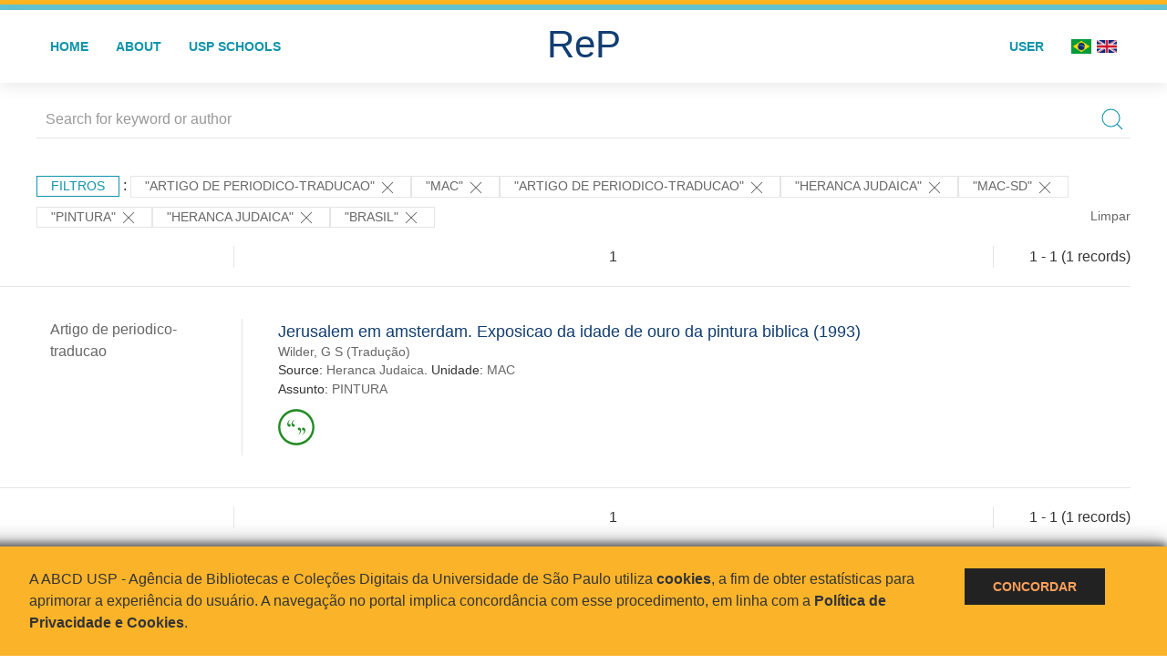

--- FILE ---
content_type: text/html; charset=UTF-8
request_url: https://repositorio.usp.br/result.php?filter%5B%5D=type:%22ARTIGO%20DE%20PERIODICO-TRADUCAO%22&filter%5B%5D=unidadeUSP:%22MAC%22&filter%5B%5D=type:%22ARTIGO%20DE%20PERIODICO-TRADUCAO%22&filter%5B%5D=isPartOf.name:%22Heranca%20Judaica%22&filter%5B%5D=authorUSP.departament:%22MAC-SD%22&filter%5B%5D=about:%22PINTURA%22&filter%5B%5D=isPartOf.name:%22Heranca%20Judaica%22&filter%5B%5D=country:%22Brasil%22
body_size: 8325
content:
<!DOCTYPE html>
<html>
<head>
        
    <link rel="shortcut icon" href="https://repositorio.usp.br/inc/images/faviconUSP.ico" type="image/x-icon">

    <script src="https://repositorio.usp.br/inc/js/jquery.min.js"></script>
    <script src="https://repositorio.usp.br/inc/js/jquery-ui.js"></script>
    <link rel="stylesheet" href="https://repositorio.usp.br/inc/js/jquery-ui.css">
    <script src="https://repositorio.usp.br/inc/js/jquery.form-validator.min.js"></script>

    <!-- Uikit - Local -->
    <link rel="stylesheet" href="https://repositorio.usp.br/inc/uikit/css/uikit.min.css" />
    <script src="https://repositorio.usp.br/inc/uikit/js/uikit.min.js"></script>
    <script src="https://repositorio.usp.br/inc/uikit/js/uikit-icons.min.js"></script>
    <script src="https://repositorio.usp.br/inc/js/visualizar-pdf-mobile.js"></script>

    <!-- USP Custom -->
    <link rel="stylesheet" href="https://repositorio.usp.br/inc/css/style.css">

    <meta name="viewport" content="width=device-width, initial-scale=1">

    <script src="https://js.hcaptcha.com/1/api.js" async defer></script>
    
            <!-- Perto Digital -->
        <script>
            !function
            e(){"complete"===document.readyState?window.setTimeout((function(){
            var
            e,n,t;e="https://cdn.pertoplugin.link/plugin/perto.js.gz",n=5e3,t=
            "https://pertocdn.pertoplugin.link/plugin/perto.js.gz",new
            Promise((function(o,i){var
            c=document.createElement("script");function
            r(){if(document.head.removeChild(c),t){var
            e=document.createElement("script");e.src=t,document.head.appendChild(
            e),e.onload=function(){o(!0)},e.onerror=function(){o(!1)}}else
            o(!1)}c.src=e,document.head.appendChild(c);var
            u=setTimeout((function(){r()}),n);c.onload=function(){clearTimeout(u)
            ,o(!0)},c.onerror=function(){clearTimeout(u),r()}}))}),2e3):
            window.setTimeout((function(){e()}),1e3)}();
        </script>
        <title>ReP USP - Resultado da busca</title>

            <!-- D3.js Libraries and CSS -->
        <script type="text/javascript" src="inc/jquery/d3.v3.min.js"></script>
        <!-- UV Charts -->
        <script type="text/javascript" src=inc/uvcharts/uvcharts.full.min.js></script>
    
</head>
<body style="min-height: 45em; position: relative;">
    
<div style="height: 0.3em; background: #fcb421;"></div>
<div style="height: 0.4em; background: #64c4d2;"></div>
<div class="uk-card uk-card-default" >
<div class="uk-visible@m">
    <div id="menu" class="uk-container uk-navbar-container uk-margin uk-navbar-transparent" uk-navbar="dropbar: true; dropbar-mode: push; mode: click" uk-navbar>
        <div class="uk-navbar-left">
            <ul class="uk-navbar-nav uk-link-text">
                <li class="uk-active"><a class="uk-link-heading" href="https://repositorio.usp.br/index.php">Home</a></li>
                <li class="uk-active">
                    <a href="https://repositorio.usp.br/sobre.php">About</a>
                </li>
                <li class="uk-active">
                    <a href="#modal-full" uk-toggle>USP Schools</a>

                    <div id="modal-full" class="uk-modal-full" uk-modal>
                        <div class="uk-modal-dialog uk-modal-body">
                            <button class="uk-modal-close-full uk-close-large" type="button" uk-close></button>
                            <div class="uk-grid-collapse uk-child-width-1-4@s uk-flex-middle" uk-grid>
                                <div class="uk-background-cover" style="background-image: url('https://repositorio.usp.br/inc/images/PracaDoRelogio-MarcosSantos.jpg');" uk-height-viewport></div>
                                <div class="uk-padding">
                                    <h3>USP Schools</h3>
                                    				    					                                                                                        <a href="https://repositorio.usp.br/result.php?filter[]=unidadeUSP:&quot;EACH&quot;" class="uk-text-small" style="color:#333">
                                                Escola de Artes, Ciências e Humanidades (EACH)                                            </a>
                                            <br/>
                                            					 
                                    					                                                                                        <a href="https://repositorio.usp.br/result.php?filter[]=unidadeUSP:&quot;ECA&quot;" class="uk-text-small" style="color:#333">
                                                Escola de Comunicações e Artes (ECA)                                            </a>
                                            <br/>
                                            					 
                                    					                                                                                        <a href="https://repositorio.usp.br/result.php?filter[]=unidadeUSP:&quot;EE&quot;" class="uk-text-small" style="color:#333">
                                                Escola de Enfermagem (EE)                                            </a>
                                            <br/>
                                            					 
                                    					                                                                                        <a href="https://repositorio.usp.br/result.php?filter[]=unidadeUSP:&quot;EERP&quot;" class="uk-text-small" style="color:#333">
                                                Escola de Enfermagem de Ribeirão Preto (EERP)                                            </a>
                                            <br/>
                                            					 
                                    					                                                                                        <a href="https://repositorio.usp.br/result.php?filter[]=unidadeUSP:&quot;EEFE&quot;" class="uk-text-small" style="color:#333">
                                                Escola de Educação Física e Esporte (EEFE)                                            </a>
                                            <br/>
                                            					 
                                    					                                                                                        <a href="https://repositorio.usp.br/result.php?filter[]=unidadeUSP:&quot;EEFERP&quot;" class="uk-text-small" style="color:#333">
                                                Escola de Educação Física e Esporte de Ribeirão Preto (EEFERP)                                            </a>
                                            <br/>
                                            					 
                                    					                                                                                        <a href="https://repositorio.usp.br/result.php?filter[]=unidadeUSP:&quot;EEL&quot;" class="uk-text-small" style="color:#333">
                                                Escola de Engenharia de Lorena (EEL)                                            </a>
                                            <br/>
                                            					 
                                    					                                                                                        <a href="https://repositorio.usp.br/result.php?filter[]=unidadeUSP:&quot;EESC&quot;" class="uk-text-small" style="color:#333">
                                                Escola de Engenharia de São Carlos (EESC)                                            </a>
                                            <br/>
                                            					 
                                    					                                                                                        <a href="https://repositorio.usp.br/result.php?filter[]=unidadeUSP:&quot;EP&quot;" class="uk-text-small" style="color:#333">
                                                Escola Politécnica (EP)                                            </a>
                                            <br/>
                                            					 
                                    					                                                                                        <a href="https://repositorio.usp.br/result.php?filter[]=unidadeUSP:&quot;ESALQ&quot;" class="uk-text-small" style="color:#333">
                                                Escola Superior de Agricultura Luiz de Queiroz (ESALQ)                                            </a>
                                            <br/>
                                            					 
                                    					                                                                                        <a href="https://repositorio.usp.br/result.php?filter[]=unidadeUSP:&quot;FAU&quot;" class="uk-text-small" style="color:#333">
                                                Faculdade de Arquitetura e Urbanismo (FAU)                                            </a>
                                            <br/>
                                            					 
                                    					                                                                                        <a href="https://repositorio.usp.br/result.php?filter[]=unidadeUSP:&quot;FCF&quot;" class="uk-text-small" style="color:#333">
                                                Faculdade de Ciências Farmacêuticas (FCF)                                            </a>
                                            <br/>
                                            					 
                                    					                                                                                        <a href="https://repositorio.usp.br/result.php?filter[]=unidadeUSP:&quot;FCFRP&quot;" class="uk-text-small" style="color:#333">
                                                Faculdade de Ciências Farmacêuticas de Ribeirão Preto (FCFRP)                                            </a>
                                            <br/>
                                            					 
                                    					                                                                                        <a href="https://repositorio.usp.br/result.php?filter[]=unidadeUSP:&quot;FD&quot;" class="uk-text-small" style="color:#333">
                                                Faculdade de Direito (FD)                                            </a>
                                            <br/>
                                            					 
                                    					                                                                                        <a href="https://repositorio.usp.br/result.php?filter[]=unidadeUSP:&quot;FDRP&quot;" class="uk-text-small" style="color:#333">
                                                Faculdade de Direito de Ribeirão Preto (FDRP)                                            </a>
                                            <br/>
                                            					 
                                    					                                                                                        <a href="https://repositorio.usp.br/result.php?filter[]=unidadeUSP:&quot;FEA&quot;" class="uk-text-small" style="color:#333">
                                                Faculdade de Economia, Administração, Contabilidade e Atuária (FEA)                                            </a>
                                            <br/>
                                            					 
                                    					                                                                                        <a href="https://repositorio.usp.br/result.php?filter[]=unidadeUSP:&quot;FEARP&quot;" class="uk-text-small" style="color:#333">
                                                Faculdade de Economia, Administração e Contabilidade de Ribeirão Preto (FEARP)                                            </a>
                                            <br/>
                                            					 
                                    					                                                                                        <a href="https://repositorio.usp.br/result.php?filter[]=unidadeUSP:&quot;FE&quot;" class="uk-text-small" style="color:#333">
                                                Faculdade de Educação (FE)                                            </a>
                                            <br/>
                                                                                            </div>
                                                <div class="uk-padding">
					    					 
                                    					                                                                                        <a href="https://repositorio.usp.br/result.php?filter[]=unidadeUSP:&quot;FFCLRP&quot;" class="uk-text-small" style="color:#333">
                                                Faculdade de Filosofia, Ciências e Letras de Ribeirão Preto (FFCLRP)                                            </a>
                                            <br/>
                                            					 
                                    					                                                                                        <a href="https://repositorio.usp.br/result.php?filter[]=unidadeUSP:&quot;FFLCH&quot;" class="uk-text-small" style="color:#333">
                                                Faculdade de Filosofia, Letras e Ciências Humanas (FFLCH)                                            </a>
                                            <br/>
                                            					 
                                    					                                                                                        <a href="https://repositorio.usp.br/result.php?filter[]=unidadeUSP:&quot;FM&quot;" class="uk-text-small" style="color:#333">
                                                Faculdade de Medicina (FM)                                            </a>
                                            <br/>
                                            					 
                                    					                                                                                        <a href="https://repositorio.usp.br/result.php?filter[]=unidadeUSP:&quot;FMRP&quot;" class="uk-text-small" style="color:#333">
                                                Faculdade de Medicina de Ribeirão Preto (FMRP)                                            </a>
                                            <br/>
                                            					 
                                    					                                                                                        <a href="https://repositorio.usp.br/result.php?filter[]=unidadeUSP:&quot;FMVZ&quot;" class="uk-text-small" style="color:#333">
                                                Faculdade de Medicina Veterinária e Zootecnia (FMVZ)                                            </a>
                                            <br/>
                                            					 
                                    					                                                                                        <a href="https://repositorio.usp.br/result.php?filter[]=unidadeUSP:&quot;FO&quot;" class="uk-text-small" style="color:#333">
                                                Faculdade de Odontologia (FO)                                            </a>
                                            <br/>
                                            					 
                                    					                                                                                        <a href="https://repositorio.usp.br/result.php?filter[]=unidadeUSP:&quot;FOB&quot;" class="uk-text-small" style="color:#333">
                                                Faculdade de Odontologia de Bauru (FOB)                                            </a>
                                            <br/>
                                            					 
                                    					                                                                                        <a href="https://repositorio.usp.br/result.php?filter[]=unidadeUSP:&quot;FORP&quot;" class="uk-text-small" style="color:#333">
                                                Faculdade de Odontologia de Ribeirão Preto (FORP)                                            </a>
                                            <br/>
                                            					 
                                    					                                                                                        <a href="https://repositorio.usp.br/result.php?filter[]=unidadeUSP:&quot;FSP&quot;" class="uk-text-small" style="color:#333">
                                                Faculdade de Saúde Pública (FSP)                                            </a>
                                            <br/>
                                            					 
                                    					                                                                                        <a href="https://repositorio.usp.br/result.php?filter[]=unidadeUSP:&quot;FZEA&quot;" class="uk-text-small" style="color:#333">
                                                Faculdade de Zootecnia e Engenharia de Alimentos (FZEA)                                            </a>
                                            <br/>
                                            					 
                                    					                                                                                        <a href="https://repositorio.usp.br/result.php?filter[]=unidadeUSP:&quot;IAU&quot;" class="uk-text-small" style="color:#333">
                                                Instituto de Arquitetura e Urbanismo (IAU)                                            </a>
                                            <br/>
                                            					 
                                    					                                                                                        <a href="https://repositorio.usp.br/result.php?filter[]=unidadeUSP:&quot;IAG&quot;" class="uk-text-small" style="color:#333">
                                                Instituto de Astronomia, Geofísica e Ciências Atmosféricas (IAG)                                            </a>
                                            <br/>
                                            					 
                                    					                                                                                        <a href="https://repositorio.usp.br/result.php?filter[]=unidadeUSP:&quot;IB&quot;" class="uk-text-small" style="color:#333">
                                                Instituto de Biociências (IB)                                            </a>
                                            <br/>
                                            					 
                                    					                                                                                        <a href="https://repositorio.usp.br/result.php?filter[]=unidadeUSP:&quot;ICB&quot;" class="uk-text-small" style="color:#333">
                                                Instituto de Ciências Biomédicas (ICB)                                            </a>
                                            <br/>
                                            					 
                                    					                                                                                        <a href="https://repositorio.usp.br/result.php?filter[]=unidadeUSP:&quot;ICMC&quot;" class="uk-text-small" style="color:#333">
                                                Instituto de Ciências Matemáticas e de Computação (ICMC)                                            </a>
                                            <br/>
                                            					 
                                    					                                                                                        <a href="https://repositorio.usp.br/result.php?filter[]=unidadeUSP:&quot;IF&quot;" class="uk-text-small" style="color:#333">
                                                Instituto de Física (IF)                                            </a>
                                            <br/>
                                            					 
                                    					                                                                                        <a href="https://repositorio.usp.br/result.php?filter[]=unidadeUSP:&quot;IFSC&quot;" class="uk-text-small" style="color:#333">
                                                Instituto de Física de São Carlos (IFSC)                                            </a>
                                            <br/>
                                            					 
                                    					                                                                                        <a href="https://repositorio.usp.br/result.php?filter[]=unidadeUSP:&quot;IGC&quot;" class="uk-text-small" style="color:#333">
                                                Instituto de Geociências (IGc)                                            </a>
                                            <br/>
                                                                                            </div>
                                                <div class="uk-padding">
					    					 
                                    					                                                                                        <a href="https://repositorio.usp.br/result.php?filter[]=unidadeUSP:&quot;IME&quot;" class="uk-text-small" style="color:#333">
                                                Instituto de Matemática e Estatística (IME)                                            </a>
                                            <br/>
                                            					 
                                    					                                                                                        <a href="https://repositorio.usp.br/result.php?filter[]=unidadeUSP:&quot;IMT&quot;" class="uk-text-small" style="color:#333">
                                                Instituto de Medicina Tropical de São Paulo (IMT)                                            </a>
                                            <br/>
                                            					 
                                    					                                                                                        <a href="https://repositorio.usp.br/result.php?filter[]=unidadeUSP:&quot;IP&quot;" class="uk-text-small" style="color:#333">
                                                Instituto de Psicologia (IP)                                            </a>
                                            <br/>
                                            					 
                                    					                                                                                        <a href="https://repositorio.usp.br/result.php?filter[]=unidadeUSP:&quot;IQ&quot;" class="uk-text-small" style="color:#333">
                                                Instituto de Química (IQ)                                            </a>
                                            <br/>
                                            					 
                                    					                                                                                        <a href="https://repositorio.usp.br/result.php?filter[]=unidadeUSP:&quot;IQSC&quot;" class="uk-text-small" style="color:#333">
                                                Instituto de Química de São Carlos (IQSC)                                            </a>
                                            <br/>
                                            					 
                                    					                                                                                        <a href="https://repositorio.usp.br/result.php?filter[]=unidadeUSP:&quot;IRI&quot;" class="uk-text-small" style="color:#333">
                                                Instituto de Relações Internacionais (IRI)                                            </a>
                                            <br/>
                                            					 
                                    					                                                                                        <a href="https://repositorio.usp.br/result.php?filter[]=unidadeUSP:&quot;IO&quot;" class="uk-text-small" style="color:#333">
                                                Instituto Oceanográfico (IO)                                            </a>
                                            <br/>
                                            					 
                                    					                                                                                        <a href="https://repositorio.usp.br/result.php?filter[]=unidadeUSP:&quot;CEBIMAR&quot;" class="uk-text-small" style="color:#333">
                                                Centro de Biologia Marinha (CEBIMAR)                                            </a>
                                            <br/>
                                            					 
                                    					                                                                                        <a href="https://repositorio.usp.br/result.php?filter[]=unidadeUSP:&quot;CDCC&quot;" class="uk-text-small" style="color:#333">
                                                Centro de Divulgação Científica e Cultural (CDCC)                                            </a>
                                            <br/>
                                            					 
                                    					                                                                                        <a href="https://repositorio.usp.br/result.php?filter[]=unidadeUSP:&quot;CENA&quot;" class="uk-text-small" style="color:#333">
                                                Centro de Energia Nuclear na Agricultura (CENA)                                            </a>
                                            <br/>
                                            					 
                                    					                                                                                        <a href="https://repositorio.usp.br/result.php?filter[]=unidadeUSP:&quot;HRAC&quot;" class="uk-text-small" style="color:#333">
                                                Hospital de Reabilitação de Anomalias Craniofaciais (HRAC)                                            </a>
                                            <br/>
                                            					 
                                    					                                                                                        <a href="https://repositorio.usp.br/result.php?filter[]=unidadeUSP:&quot;HU&quot;" class="uk-text-small" style="color:#333">
                                                Hospital Universitário (HU)                                            </a>
                                            <br/>
                                            					 
                                    					                                                                                        <a href="https://repositorio.usp.br/result.php?filter[]=unidadeUSP:&quot;IEE&quot;" class="uk-text-small" style="color:#333">
                                                Instituto de Energia e Ambiente (IEE)                                            </a>
                                            <br/>
                                            					 
                                    					                                                                                        <a href="https://repositorio.usp.br/result.php?filter[]=unidadeUSP:&quot;IEB&quot;" class="uk-text-small" style="color:#333">
                                                Instituto de Estudos Brasileiros (IEB)                                            </a>
                                            <br/>
                                            					 
                                    					                                                                                        <a href="https://repositorio.usp.br/result.php?filter[]=unidadeUSP:&quot;MAE&quot;" class="uk-text-small" style="color:#333">
                                                Museu de Arqueologia e Etnologia (MAE)                                            </a>
                                            <br/>
                                            					 
                                    					                                                                                        <a href="https://repositorio.usp.br/result.php?filter[]=unidadeUSP:&quot;MAC&quot;" class="uk-text-small" style="color:#333">
                                                Museu de Arte Contemporânea (MAC)                                            </a>
                                            <br/>
                                            					 
                                    					                                                                                        <a href="https://repositorio.usp.br/result.php?filter[]=unidadeUSP:&quot;MZ&quot;" class="uk-text-small" style="color:#333">
                                                Museu de Zoologia (MZ)                                            </a>
                                            <br/>
                                            					 
                                    					                                                                                        <a href="https://repositorio.usp.br/result.php?filter[]=unidadeUSP:&quot;MP&quot;" class="uk-text-small" style="color:#333">
                                                Museu Paulista (MP)                                            </a>
                                            <br/>
                                            					 
                                                                    </div>
                            </div>
                        </div>
                    </div>

                </li>
                
             </ul>
        </div>
        <div class="uk-navbar-center" style="top: 60%;">
	<a class="uk-navbar-item uk-logo" href="https://repositorio.usp.br/index.php"><h1 style="font-family: Arial, sans-serif; color: #123e72;">ReP</h1></a>
        </div>
        <div class="uk-navbar-right">
            <ul class="uk-navbar-nav">
                
                
		<li class="uk-active">
                    		    <li><a href="https://repositorio.usp.br/aut/oauth.php" rel="nofollow">User</a></li>
                                    </li>

			<!--<li class="uk-active"><a href="https://www.abcd.usp.br" target="_blank" rel="noopener noreferrer">ABCD USP</a></li>-->

                <!--                    <li><a href="http://repositorio.usp.br/result.php?filter%5B%5D=type:%22ARTIGO%20DE%20PERIODICO-TRADUCAO%22&filter%5B%5D=unidadeUSP:%22MAC%22&filter%5B%5D=type:%22ARTIGO%20DE%20PERIODICO-TRADUCAO%22&filter%5B%5D=isPartOf.name:%22Heranca%20Judaica%22&filter%5B%5D=authorUSP.departament:%22MAC-SD%22&filter%5B%5D=about:%22PINTURA%22&filter%5B%5D=isPartOf.name:%22Heranca%20Judaica%22&filter%5B%5D=country:%22Brasil%22&locale=en_US"><img src="inc/images/en.png" style="width: 1.6em;">
                    </a></li>
                -->
                <li>
                                        <a href="http://repositorio.usp.br/result.php?filter%5B%5D=type:%22ARTIGO%20DE%20PERIODICO-TRADUCAO%22&filter%5B%5D=unidadeUSP:%22MAC%22&filter%5B%5D=type:%22ARTIGO%20DE%20PERIODICO-TRADUCAO%22&filter%5B%5D=isPartOf.name:%22Heranca%20Judaica%22&filter%5B%5D=authorUSP.departament:%22MAC-SD%22&filter%5B%5D=about:%22PINTURA%22&filter%5B%5D=isPartOf.name:%22Heranca%20Judaica%22&filter%5B%5D=country:%22Brasil%22&locale=pt_BR" style="padding-right: 0.2em;">
                        <img src="https://repositorio.usp.br/inc/images/br.png" style="width: 1.6em;">
                    </a>
                </li>
                <li>
                    <a href="http://repositorio.usp.br/result.php?filter%5B%5D=type:%22ARTIGO%20DE%20PERIODICO-TRADUCAO%22&filter%5B%5D=unidadeUSP:%22MAC%22&filter%5B%5D=type:%22ARTIGO%20DE%20PERIODICO-TRADUCAO%22&filter%5B%5D=isPartOf.name:%22Heranca%20Judaica%22&filter%5B%5D=authorUSP.departament:%22MAC-SD%22&filter%5B%5D=about:%22PINTURA%22&filter%5B%5D=isPartOf.name:%22Heranca%20Judaica%22&filter%5B%5D=country:%22Brasil%22&locale=en_US" style="padding-left: 0.2em;">
                        <img src="https://repositorio.usp.br/inc/images/en.png" style="width: 1.6em;">
                    </a>
                </li>
            </ul>
        </div>
    </div>
    </div>


<div class="uk-hidden@m">
    <div class="uk-offcanvas-content">

        <div class="uk-navbar-left">
            <a class="uk-navbar-toggle" href="#" uk-toggle="target: #offcanvas-nav-primary" style="color:black"><span uk-navbar-toggle-icon></span> <span class="uk-margin-small-left">Menu</span></a>
        </div>

        <div id="offcanvas-nav-primary" uk-offcanvas="overlay: true">
            <div class="uk-offcanvas-bar uk-flex uk-flex-column">

                <ul class="uk-nav uk-nav-primary uk-nav-center uk-margin-auto-vertical">
                    <li class="uk-active"><a href="index.php">Home</a></li>
                    <li class="uk-active"><a href="advanced_search.php">Busca técnica</a></li>
                    <li class="uk-nav-divider"></li>
                    <li class="uk-active"><a href="contact.php">Contact</a></li>
                    <li class="uk-active"><a href="sobre.php">About</a></li>
		    <li class="uk-active"><a href="https://www.abcd.usp.br" target="_blank" rel="noopener noreferrer">ABCD USP</a></li>
                </ul>

            </div>
        </div>
    </div>
</div>

</div>

    <script>
  (function(i,s,o,g,r,a,m){i['GoogleAnalyticsObject']=r;i[r]=i[r]||function(){
  (i[r].q=i[r].q||[]).push(arguments)},i[r].l=1*new Date();a=s.createElement(o),
  m=s.getElementsByTagName(o)[0];a.async=1;a.src=g;m.parentNode.insertBefore(a,m)
  })(window,document,'script','https://www.google-analytics.com/analytics.js','ga');
  ga('create', 'UA-82811529-1', 'auto');
  ga('send', 'pageview');
</script>
<!-- Google tag (gtag.js) -->
<script async src="https://www.googletagmanager.com/gtag/js?id=G-YHBERXZ71G"></script>
<script>
  window.dataLayer = window.dataLayer || [];
  function gtag(){dataLayer.push(arguments);}
  gtag('js', new Date());

  gtag('config', 'G-YHBERXZ71G');
</script>

    <div class="uk-container" style="position: relative; padding-bottom: 15em;">
        <div class="uk-width-1-1@s uk-width-1-1@m">
            <form class="uk-search uk-search-navbar uk-width-1-1" action="result.php">
                <div class="search uk-form-controls uk-margin uk-search uk-search-default uk-width-1-1@s uk-width-1-1@m uk-align-center">
                    <input type="hidden" name="fields[]" value="name">
                    <input type="hidden" name="fields[]" value="author.person.name">
                    <input type="hidden" name="fields[]" value="authorUSP.name">
                    <input type="hidden" name="fields[]" value="about">
                    <input type="hidden" name="fields[]" value="description">
                    <button class="search-button uk-search-icon-flip" uk-search-icon="ratio: 1"></button>
                    <input class="search-input uk-input" id="form-stacked-text" type="search" placeholder="Search for keyword or author" name="search[]" value="">
                </div>
            </form>
        </div>
        <div class="uk-width-1-1@s uk-width-1-1@m">
            <p class="uk-margin-top" uk-margin>
                <a href="#offcanvas-slide" class="uk-button uk-button-small uk-text-small filtros" uk-toggle>
                    Filtros                </a> :
            <!-- List of filters - Start -->
                            <a class="uk-button uk-button-default uk-button-small uk-text-small" href="http://repositorio.usp.br/result.php?filter%5B1%5D=unidadeUSP%3A%22MAC%22&filter%5B3%5D=isPartOf.name%3A%22Heranca+Judaica%22&filter%5B4%5D=authorUSP.departament%3A%22MAC-SD%22&filter%5B5%5D=about%3A%22PINTURA%22&filter%5B6%5D=isPartOf.name%3A%22Heranca+Judaica%22&filter%5B7%5D=country%3A%22Brasil%22">"ARTIGO DE PERIODICO-TRADUCAO" <span uk-icon="icon: close; ratio: 1"></span></a><a class="uk-button uk-button-default uk-button-small uk-text-small" href="http://repositorio.usp.br/result.php?filter%5B0%5D=type%3A%22ARTIGO+DE+PERIODICO-TRADUCAO%22&filter%5B2%5D=type%3A%22ARTIGO+DE+PERIODICO-TRADUCAO%22&filter%5B3%5D=isPartOf.name%3A%22Heranca+Judaica%22&filter%5B4%5D=authorUSP.departament%3A%22MAC-SD%22&filter%5B5%5D=about%3A%22PINTURA%22&filter%5B6%5D=isPartOf.name%3A%22Heranca+Judaica%22&filter%5B7%5D=country%3A%22Brasil%22">"MAC" <span uk-icon="icon: close; ratio: 1"></span></a><a class="uk-button uk-button-default uk-button-small uk-text-small" href="http://repositorio.usp.br/result.php?filter%5B1%5D=unidadeUSP%3A%22MAC%22&filter%5B3%5D=isPartOf.name%3A%22Heranca+Judaica%22&filter%5B4%5D=authorUSP.departament%3A%22MAC-SD%22&filter%5B5%5D=about%3A%22PINTURA%22&filter%5B6%5D=isPartOf.name%3A%22Heranca+Judaica%22&filter%5B7%5D=country%3A%22Brasil%22">"ARTIGO DE PERIODICO-TRADUCAO" <span uk-icon="icon: close; ratio: 1"></span></a><a class="uk-button uk-button-default uk-button-small uk-text-small" href="http://repositorio.usp.br/result.php?filter%5B0%5D=type%3A%22ARTIGO+DE+PERIODICO-TRADUCAO%22&filter%5B1%5D=unidadeUSP%3A%22MAC%22&filter%5B2%5D=type%3A%22ARTIGO+DE+PERIODICO-TRADUCAO%22&filter%5B4%5D=authorUSP.departament%3A%22MAC-SD%22&filter%5B5%5D=about%3A%22PINTURA%22&filter%5B7%5D=country%3A%22Brasil%22">"Heranca Judaica" <span uk-icon="icon: close; ratio: 1"></span></a><a class="uk-button uk-button-default uk-button-small uk-text-small" href="http://repositorio.usp.br/result.php?filter%5B0%5D=type%3A%22ARTIGO+DE+PERIODICO-TRADUCAO%22&filter%5B1%5D=unidadeUSP%3A%22MAC%22&filter%5B2%5D=type%3A%22ARTIGO+DE+PERIODICO-TRADUCAO%22&filter%5B3%5D=isPartOf.name%3A%22Heranca+Judaica%22&filter%5B5%5D=about%3A%22PINTURA%22&filter%5B6%5D=isPartOf.name%3A%22Heranca+Judaica%22&filter%5B7%5D=country%3A%22Brasil%22">"MAC-SD" <span uk-icon="icon: close; ratio: 1"></span></a><a class="uk-button uk-button-default uk-button-small uk-text-small" href="http://repositorio.usp.br/result.php?filter%5B0%5D=type%3A%22ARTIGO+DE+PERIODICO-TRADUCAO%22&filter%5B1%5D=unidadeUSP%3A%22MAC%22&filter%5B2%5D=type%3A%22ARTIGO+DE+PERIODICO-TRADUCAO%22&filter%5B3%5D=isPartOf.name%3A%22Heranca+Judaica%22&filter%5B4%5D=authorUSP.departament%3A%22MAC-SD%22&filter%5B6%5D=isPartOf.name%3A%22Heranca+Judaica%22&filter%5B7%5D=country%3A%22Brasil%22">"PINTURA" <span uk-icon="icon: close; ratio: 1"></span></a><a class="uk-button uk-button-default uk-button-small uk-text-small" href="http://repositorio.usp.br/result.php?filter%5B0%5D=type%3A%22ARTIGO+DE+PERIODICO-TRADUCAO%22&filter%5B1%5D=unidadeUSP%3A%22MAC%22&filter%5B2%5D=type%3A%22ARTIGO+DE+PERIODICO-TRADUCAO%22&filter%5B4%5D=authorUSP.departament%3A%22MAC-SD%22&filter%5B5%5D=about%3A%22PINTURA%22&filter%5B7%5D=country%3A%22Brasil%22">"Heranca Judaica" <span uk-icon="icon: close; ratio: 1"></span></a><a class="uk-button uk-button-default uk-button-small uk-text-small" href="http://repositorio.usp.br/result.php?filter%5B0%5D=type%3A%22ARTIGO+DE+PERIODICO-TRADUCAO%22&filter%5B1%5D=unidadeUSP%3A%22MAC%22&filter%5B2%5D=type%3A%22ARTIGO+DE+PERIODICO-TRADUCAO%22&filter%5B3%5D=isPartOf.name%3A%22Heranca+Judaica%22&filter%5B4%5D=authorUSP.departament%3A%22MAC-SD%22&filter%5B5%5D=about%3A%22PINTURA%22&filter%5B6%5D=isPartOf.name%3A%22Heranca+Judaica%22">"Brasil" <span uk-icon="icon: close; ratio: 1"></span></a>                <a class="uk-text-small" href="index.php" style="float: right;">Limpar</a>
            
                        <!-- List of filters - End -->
            </p>
        </div>
        <div class="uk-grid-divider" uk-grid>
            <div id="offcanvas-slide" uk-offcanvas>
                <div class="uk-offcanvas-bar uk-background-muted uk-text-secondary">
                    <h3 class="title">Filtros</h3>
            <!--<div class="uk-width-1-4@s uk-width-2-6@m">-->
                    <!-- Facetas - Início -->
                        <hr>
                        <ul class="uk-nav uk-nav-default uk-nav-parent-icon" uk-nav="multiple: true">
                            <li class="uk-parent"><a href="#" style="color:#123e72;">Sources</a> <ul class="uk-nav-sub"><li><div uk-grid>
                            <div class="uk-width-2-3 uk-text-small" style="color:#333"><a class="capitalize link" href="//repositorio.usp.br/result.php?filter%5B%5D=type:%22ARTIGO%20DE%20PERIODICO-TRADUCAO%22&filter%5B%5D=unidadeUSP:%22MAC%22&filter%5B%5D=type:%22ARTIGO%20DE%20PERIODICO-TRADUCAO%22&filter%5B%5D=isPartOf.name:%22Heranca%20Judaica%22&filter%5B%5D=authorUSP.departament:%22MAC-SD%22&filter%5B%5D=about:%22PINTURA%22&filter%5B%5D=isPartOf.name:%22Heranca%20Judaica%22&filter%5B%5D=country:%22Brasil%22&filter[]=base:&quot;Produção científica&quot;"  title="E" style="font-size: 90%">produção científica (~1)</a></div>
                            <div class="uk-width-1-3" style="color:#333">
                            <a class="link" href="//repositorio.usp.br/result.php?filter%5B%5D=type:%22ARTIGO%20DE%20PERIODICO-TRADUCAO%22&filter%5B%5D=unidadeUSP:%22MAC%22&filter%5B%5D=type:%22ARTIGO%20DE%20PERIODICO-TRADUCAO%22&filter%5B%5D=isPartOf.name:%22Heranca%20Judaica%22&filter%5B%5D=authorUSP.departament:%22MAC-SD%22&filter%5B%5D=about:%22PINTURA%22&filter%5B%5D=isPartOf.name:%22Heranca%20Judaica%22&filter%5B%5D=country:%22Brasil%22&notFilter[]=base:&quot;Produção científica&quot;" title="Remover do resultado"><span uk-icon="icon: minus-circle; ratio: 1"></span></a>
                            </div></div></li></ul></li><li class="uk-parent"><a href="#" style="color:#123e72;">Document Types</a> <ul class="uk-nav-sub"><li><div uk-grid>
                            <div class="uk-width-2-3 uk-text-small" style="color:#333"><a class="capitalize link" href="//repositorio.usp.br/result.php?filter%5B%5D=type:%22ARTIGO%20DE%20PERIODICO-TRADUCAO%22&filter%5B%5D=unidadeUSP:%22MAC%22&filter%5B%5D=type:%22ARTIGO%20DE%20PERIODICO-TRADUCAO%22&filter%5B%5D=isPartOf.name:%22Heranca%20Judaica%22&filter%5B%5D=authorUSP.departament:%22MAC-SD%22&filter%5B%5D=about:%22PINTURA%22&filter%5B%5D=isPartOf.name:%22Heranca%20Judaica%22&filter%5B%5D=country:%22Brasil%22&filter[]=type:&quot;ARTIGO DE PERIODICO-TRADUCAO&quot;"  title="E" style="font-size: 90%">artigo de periodico-traducao (~1)</a></div>
                            <div class="uk-width-1-3" style="color:#333">
                            <a class="link" href="//repositorio.usp.br/result.php?filter%5B%5D=type:%22ARTIGO%20DE%20PERIODICO-TRADUCAO%22&filter%5B%5D=unidadeUSP:%22MAC%22&filter%5B%5D=type:%22ARTIGO%20DE%20PERIODICO-TRADUCAO%22&filter%5B%5D=isPartOf.name:%22Heranca%20Judaica%22&filter%5B%5D=authorUSP.departament:%22MAC-SD%22&filter%5B%5D=about:%22PINTURA%22&filter%5B%5D=isPartOf.name:%22Heranca%20Judaica%22&filter%5B%5D=country:%22Brasil%22&notFilter[]=type:&quot;ARTIGO DE PERIODICO-TRADUCAO&quot;" title="Remover do resultado"><span uk-icon="icon: minus-circle; ratio: 1"></span></a>
                            </div></div></li></ul></li><li class="uk-parent"><a href="#" style="color:#123e72;">Grau</a> <ul class="uk-nav-sub"></ul></li><li class="uk-parent"><a href="#" style="color:#123e72;">USP Schools</a> <ul class="uk-nav-sub"><li><div uk-grid>
                            <div class="uk-width-2-3 uk-text-small" style="color:#333"><a class="uppercase link" href="//repositorio.usp.br/result.php?filter%5B%5D=type:%22ARTIGO%20DE%20PERIODICO-TRADUCAO%22&filter%5B%5D=unidadeUSP:%22MAC%22&filter%5B%5D=type:%22ARTIGO%20DE%20PERIODICO-TRADUCAO%22&filter%5B%5D=isPartOf.name:%22Heranca%20Judaica%22&filter%5B%5D=authorUSP.departament:%22MAC-SD%22&filter%5B%5D=about:%22PINTURA%22&filter%5B%5D=isPartOf.name:%22Heranca%20Judaica%22&filter%5B%5D=country:%22Brasil%22&filter[]=unidadeUSP:&quot;MAC&quot;"  title="E" style="font-size: 90%">mac (~1)</a></div>
                            <div class="uk-width-1-3" style="color:#333">
                            <a class="link" href="//repositorio.usp.br/result.php?filter%5B%5D=type:%22ARTIGO%20DE%20PERIODICO-TRADUCAO%22&filter%5B%5D=unidadeUSP:%22MAC%22&filter%5B%5D=type:%22ARTIGO%20DE%20PERIODICO-TRADUCAO%22&filter%5B%5D=isPartOf.name:%22Heranca%20Judaica%22&filter%5B%5D=authorUSP.departament:%22MAC-SD%22&filter%5B%5D=about:%22PINTURA%22&filter%5B%5D=isPartOf.name:%22Heranca%20Judaica%22&filter%5B%5D=country:%22Brasil%22&notFilter[]=unidadeUSP:&quot;MAC&quot;" title="Remover do resultado"><span uk-icon="icon: minus-circle; ratio: 1"></span></a>
                            </div></div></li></ul></li><li class="uk-parent"><a href="#" style="color:#123e72;">Departament</a> <ul class="uk-nav-sub"><li><div uk-grid>
                            <div class="uk-width-2-3 uk-text-small" style="color:#333"><a class="uppercase link" href="//repositorio.usp.br/result.php?filter%5B%5D=type:%22ARTIGO%20DE%20PERIODICO-TRADUCAO%22&filter%5B%5D=unidadeUSP:%22MAC%22&filter%5B%5D=type:%22ARTIGO%20DE%20PERIODICO-TRADUCAO%22&filter%5B%5D=isPartOf.name:%22Heranca%20Judaica%22&filter%5B%5D=authorUSP.departament:%22MAC-SD%22&filter%5B%5D=about:%22PINTURA%22&filter%5B%5D=isPartOf.name:%22Heranca%20Judaica%22&filter%5B%5D=country:%22Brasil%22&filter[]=authorUSP.departament:&quot;MAC-SD&quot;"  title="E" style="font-size: 90%">mac-sd (~1)</a></div>
                            <div class="uk-width-1-3" style="color:#333">
                            <a class="link" href="//repositorio.usp.br/result.php?filter%5B%5D=type:%22ARTIGO%20DE%20PERIODICO-TRADUCAO%22&filter%5B%5D=unidadeUSP:%22MAC%22&filter%5B%5D=type:%22ARTIGO%20DE%20PERIODICO-TRADUCAO%22&filter%5B%5D=isPartOf.name:%22Heranca%20Judaica%22&filter%5B%5D=authorUSP.departament:%22MAC-SD%22&filter%5B%5D=about:%22PINTURA%22&filter%5B%5D=isPartOf.name:%22Heranca%20Judaica%22&filter%5B%5D=country:%22Brasil%22&notFilter[]=authorUSP.departament:&quot;MAC-SD&quot;" title="Remover do resultado"><span uk-icon="icon: minus-circle; ratio: 1"></span></a>
                            </div></div></li></ul></li><li class="uk-parent"><a href="#" style="color:#123e72;">Authors</a> <ul class="uk-nav-sub"><li><div uk-grid>
                            <div class="uk-width-2-3 uk-text-small" style="color:#333"><a class="capitalize link" href="//repositorio.usp.br/result.php?filter%5B%5D=type:%22ARTIGO%20DE%20PERIODICO-TRADUCAO%22&filter%5B%5D=unidadeUSP:%22MAC%22&filter%5B%5D=type:%22ARTIGO%20DE%20PERIODICO-TRADUCAO%22&filter%5B%5D=isPartOf.name:%22Heranca%20Judaica%22&filter%5B%5D=authorUSP.departament:%22MAC-SD%22&filter%5B%5D=about:%22PINTURA%22&filter%5B%5D=isPartOf.name:%22Heranca%20Judaica%22&filter%5B%5D=country:%22Brasil%22&filter[]=author.person.name:&quot;Wilder, G S&quot;"  title="E" style="font-size: 90%">wilder, g s (~1)</a></div>
                            <div class="uk-width-1-3" style="color:#333">
                            <a class="link" href="//repositorio.usp.br/result.php?filter%5B%5D=type:%22ARTIGO%20DE%20PERIODICO-TRADUCAO%22&filter%5B%5D=unidadeUSP:%22MAC%22&filter%5B%5D=type:%22ARTIGO%20DE%20PERIODICO-TRADUCAO%22&filter%5B%5D=isPartOf.name:%22Heranca%20Judaica%22&filter%5B%5D=authorUSP.departament:%22MAC-SD%22&filter%5B%5D=about:%22PINTURA%22&filter%5B%5D=isPartOf.name:%22Heranca%20Judaica%22&filter%5B%5D=country:%22Brasil%22&notFilter[]=author.person.name:&quot;Wilder, G S&quot;" title="Remover do resultado"><span uk-icon="icon: minus-circle; ratio: 1"></span></a>
                            </div></div></li></ul></li><li class="uk-parent"><a href="#" style="color:#123e72;">USP affiliated authors</a> <ul class="uk-nav-sub"><li><div uk-grid>
                            <div class="uk-width-2-3 uk-text-small" style="color:#333"><a class="capitalize link" href="//repositorio.usp.br/result.php?filter%5B%5D=type:%22ARTIGO%20DE%20PERIODICO-TRADUCAO%22&filter%5B%5D=unidadeUSP:%22MAC%22&filter%5B%5D=type:%22ARTIGO%20DE%20PERIODICO-TRADUCAO%22&filter%5B%5D=isPartOf.name:%22Heranca%20Judaica%22&filter%5B%5D=authorUSP.departament:%22MAC-SD%22&filter%5B%5D=about:%22PINTURA%22&filter%5B%5D=isPartOf.name:%22Heranca%20Judaica%22&filter%5B%5D=country:%22Brasil%22&filter[]=authorUSP.name:&quot;WILDER, GABRIELA SUZANA&quot;"  title="E" style="font-size: 90%">wilder, gabriela suzana (~1)</a></div>
                            <div class="uk-width-1-3" style="color:#333">
                            <a class="link" href="//repositorio.usp.br/result.php?filter%5B%5D=type:%22ARTIGO%20DE%20PERIODICO-TRADUCAO%22&filter%5B%5D=unidadeUSP:%22MAC%22&filter%5B%5D=type:%22ARTIGO%20DE%20PERIODICO-TRADUCAO%22&filter%5B%5D=isPartOf.name:%22Heranca%20Judaica%22&filter%5B%5D=authorUSP.departament:%22MAC-SD%22&filter%5B%5D=about:%22PINTURA%22&filter%5B%5D=isPartOf.name:%22Heranca%20Judaica%22&filter%5B%5D=country:%22Brasil%22&notFilter[]=authorUSP.name:&quot;WILDER, GABRIELA SUZANA&quot;" title="Remover do resultado"><span uk-icon="icon: minus-circle; ratio: 1"></span></a>
                            </div></div></li></ul></li><li class="uk-parent"><a href="#" style="color:#123e72;">Date published</a> <ul class="uk-nav-sub"><li><div uk-grid>
                            <div class="uk-width-2-3 uk-text-small" style="color:#333"><a class="capitalize link" href="//repositorio.usp.br/result.php?filter%5B%5D=type:%22ARTIGO%20DE%20PERIODICO-TRADUCAO%22&filter%5B%5D=unidadeUSP:%22MAC%22&filter%5B%5D=type:%22ARTIGO%20DE%20PERIODICO-TRADUCAO%22&filter%5B%5D=isPartOf.name:%22Heranca%20Judaica%22&filter%5B%5D=authorUSP.departament:%22MAC-SD%22&filter%5B%5D=about:%22PINTURA%22&filter%5B%5D=isPartOf.name:%22Heranca%20Judaica%22&filter%5B%5D=country:%22Brasil%22&filter[]=datePublished:&quot;1993&quot;"  title="E" style="font-size: 90%">1993 (~1)</a></div>
                            <div class="uk-width-1-3" style="color:#333">
                            <a class="link" href="//repositorio.usp.br/result.php?filter%5B%5D=type:%22ARTIGO%20DE%20PERIODICO-TRADUCAO%22&filter%5B%5D=unidadeUSP:%22MAC%22&filter%5B%5D=type:%22ARTIGO%20DE%20PERIODICO-TRADUCAO%22&filter%5B%5D=isPartOf.name:%22Heranca%20Judaica%22&filter%5B%5D=authorUSP.departament:%22MAC-SD%22&filter%5B%5D=about:%22PINTURA%22&filter%5B%5D=isPartOf.name:%22Heranca%20Judaica%22&filter%5B%5D=country:%22Brasil%22&notFilter[]=datePublished:&quot;1993&quot;" title="Remover do resultado"><span uk-icon="icon: minus-circle; ratio: 1"></span></a>
                            </div></div></li></ul></li><li class="uk-parent"><a href="#" style="color:#123e72;">Subjects</a> <ul class="uk-nav-sub"><li><div uk-grid>
                            <div class="uk-width-2-3 uk-text-small" style="color:#333"><a class="capitalize link" href="//repositorio.usp.br/result.php?filter%5B%5D=type:%22ARTIGO%20DE%20PERIODICO-TRADUCAO%22&filter%5B%5D=unidadeUSP:%22MAC%22&filter%5B%5D=type:%22ARTIGO%20DE%20PERIODICO-TRADUCAO%22&filter%5B%5D=isPartOf.name:%22Heranca%20Judaica%22&filter%5B%5D=authorUSP.departament:%22MAC-SD%22&filter%5B%5D=about:%22PINTURA%22&filter%5B%5D=isPartOf.name:%22Heranca%20Judaica%22&filter%5B%5D=country:%22Brasil%22&filter[]=about:&quot;PINTURA&quot;"  title="E" style="font-size: 90%">pintura (~1)</a></div>
                            <div class="uk-width-1-3" style="color:#333">
                            <a class="link" href="//repositorio.usp.br/result.php?filter%5B%5D=type:%22ARTIGO%20DE%20PERIODICO-TRADUCAO%22&filter%5B%5D=unidadeUSP:%22MAC%22&filter%5B%5D=type:%22ARTIGO%20DE%20PERIODICO-TRADUCAO%22&filter%5B%5D=isPartOf.name:%22Heranca%20Judaica%22&filter%5B%5D=authorUSP.departament:%22MAC-SD%22&filter%5B%5D=about:%22PINTURA%22&filter%5B%5D=isPartOf.name:%22Heranca%20Judaica%22&filter%5B%5D=country:%22Brasil%22&notFilter[]=about:&quot;PINTURA&quot;" title="Remover do resultado"><span uk-icon="icon: minus-circle; ratio: 1"></span></a>
                            </div></div></li></ul></li><li class="uk-parent"><a href="#" style="color:#123e72;">Language</a> <ul class="uk-nav-sub"><li><div uk-grid>
                            <div class="uk-width-2-3 uk-text-small" style="color:#333"><a class="capitalize link" href="//repositorio.usp.br/result.php?filter%5B%5D=type:%22ARTIGO%20DE%20PERIODICO-TRADUCAO%22&filter%5B%5D=unidadeUSP:%22MAC%22&filter%5B%5D=type:%22ARTIGO%20DE%20PERIODICO-TRADUCAO%22&filter%5B%5D=isPartOf.name:%22Heranca%20Judaica%22&filter%5B%5D=authorUSP.departament:%22MAC-SD%22&filter%5B%5D=about:%22PINTURA%22&filter%5B%5D=isPartOf.name:%22Heranca%20Judaica%22&filter%5B%5D=country:%22Brasil%22&filter[]=language:&quot;Português&quot;"  title="E" style="font-size: 90%">português (~1)</a></div>
                            <div class="uk-width-1-3" style="color:#333">
                            <a class="link" href="//repositorio.usp.br/result.php?filter%5B%5D=type:%22ARTIGO%20DE%20PERIODICO-TRADUCAO%22&filter%5B%5D=unidadeUSP:%22MAC%22&filter%5B%5D=type:%22ARTIGO%20DE%20PERIODICO-TRADUCAO%22&filter%5B%5D=isPartOf.name:%22Heranca%20Judaica%22&filter%5B%5D=authorUSP.departament:%22MAC-SD%22&filter%5B%5D=about:%22PINTURA%22&filter%5B%5D=isPartOf.name:%22Heranca%20Judaica%22&filter%5B%5D=country:%22Brasil%22&notFilter[]=language:&quot;Português&quot;" title="Remover do resultado"><span uk-icon="icon: minus-circle; ratio: 1"></span></a>
                            </div></div></li></ul></li><li class="uk-parent"><a href="#" style="color:#123e72;">Source title</a> <ul class="uk-nav-sub"><li><div uk-grid>
                            <div class="uk-width-2-3 uk-text-small" style="color:#333"><a class="capitalize link" href="//repositorio.usp.br/result.php?filter%5B%5D=type:%22ARTIGO%20DE%20PERIODICO-TRADUCAO%22&filter%5B%5D=unidadeUSP:%22MAC%22&filter%5B%5D=type:%22ARTIGO%20DE%20PERIODICO-TRADUCAO%22&filter%5B%5D=isPartOf.name:%22Heranca%20Judaica%22&filter%5B%5D=authorUSP.departament:%22MAC-SD%22&filter%5B%5D=about:%22PINTURA%22&filter%5B%5D=isPartOf.name:%22Heranca%20Judaica%22&filter%5B%5D=country:%22Brasil%22&filter[]=isPartOf.name:&quot;Heranca Judaica&quot;"  title="E" style="font-size: 90%">heranca judaica (~1)</a></div>
                            <div class="uk-width-1-3" style="color:#333">
                            <a class="link" href="//repositorio.usp.br/result.php?filter%5B%5D=type:%22ARTIGO%20DE%20PERIODICO-TRADUCAO%22&filter%5B%5D=unidadeUSP:%22MAC%22&filter%5B%5D=type:%22ARTIGO%20DE%20PERIODICO-TRADUCAO%22&filter%5B%5D=isPartOf.name:%22Heranca%20Judaica%22&filter%5B%5D=authorUSP.departament:%22MAC-SD%22&filter%5B%5D=about:%22PINTURA%22&filter%5B%5D=isPartOf.name:%22Heranca%20Judaica%22&filter%5B%5D=country:%22Brasil%22&notFilter[]=isPartOf.name:&quot;Heranca Judaica&quot;" title="Remover do resultado"><span uk-icon="icon: minus-circle; ratio: 1"></span></a>
                            </div></div></li></ul></li><li class="uk-parent"><a href="#" style="color:#123e72;">Publisher</a> <ul class="uk-nav-sub"></ul></li><li class="uk-parent"><a href="#" style="color:#123e72;">Conference titles</a> <ul class="uk-nav-sub"></ul></li><li class="uk-parent"><a href="#" style="color:#123e72;">ODS</a> <ul class="uk-nav-sub"></ul></li><li class="uk-parent"><a href="#" style="color:#123e72;">Countries/Territories</a> <ul class="uk-nav-sub"><li><div uk-grid>
                            <div class="uk-width-2-3 uk-text-small" style="color:#333"><a class="capitalize link" href="//repositorio.usp.br/result.php?filter%5B%5D=type:%22ARTIGO%20DE%20PERIODICO-TRADUCAO%22&filter%5B%5D=unidadeUSP:%22MAC%22&filter%5B%5D=type:%22ARTIGO%20DE%20PERIODICO-TRADUCAO%22&filter%5B%5D=isPartOf.name:%22Heranca%20Judaica%22&filter%5B%5D=authorUSP.departament:%22MAC-SD%22&filter%5B%5D=about:%22PINTURA%22&filter%5B%5D=isPartOf.name:%22Heranca%20Judaica%22&filter%5B%5D=country:%22Brasil%22&filter[]=country:&quot;Brasil&quot;"  title="E" style="font-size: 90%">brasil (~1)</a></div>
                            <div class="uk-width-1-3" style="color:#333">
                            <a class="link" href="//repositorio.usp.br/result.php?filter%5B%5D=type:%22ARTIGO%20DE%20PERIODICO-TRADUCAO%22&filter%5B%5D=unidadeUSP:%22MAC%22&filter%5B%5D=type:%22ARTIGO%20DE%20PERIODICO-TRADUCAO%22&filter%5B%5D=isPartOf.name:%22Heranca%20Judaica%22&filter%5B%5D=authorUSP.departament:%22MAC-SD%22&filter%5B%5D=about:%22PINTURA%22&filter%5B%5D=isPartOf.name:%22Heranca%20Judaica%22&filter%5B%5D=country:%22Brasil%22&notFilter[]=country:&quot;Brasil&quot;" title="Remover do resultado"><span uk-icon="icon: minus-circle; ratio: 1"></span></a>
                            </div></div></li></ul></li><li class="uk-parent"><a href="#" style="color:#123e72;">Grupo de pesquisa</a> <ul class="uk-nav-sub"></ul></li><li class="uk-parent"><a href="#" style="color:#123e72;">Funding Agencies</a> <ul class="uk-nav-sub"></ul></li><li class="uk-parent"><a href="#" style="color:#123e72;">Indexado em</a> <ul class="uk-nav-sub"></ul></li>			    			    <li class="uk-nav-header">Collaboration</li>
			    			    <li class="uk-parent"><a href="#" style="color:#123e72;">Normalized affiliation</a> <ul class="uk-nav-sub"></ul></li><li class="uk-parent"><a href="#" style="color:#123e72;">Non normalized affiliation</a> <ul class="uk-nav-sub"></ul></li><li class="uk-parent"><a href="#" style="color:#123e72;">Countries of institutions of collaboration</a> <ul class="uk-nav-sub"></ul></li>                            <!--<li class="uk-nav-header">Journal Metrics</li>-->
                            <li class="uk-parent"><a href="#" style="color:#123e72;">Qualis 2013/2016 - Área</a> <ul class="uk-nav-sub"></ul></li><li class="uk-parent"><a href="#" style="color:#123e72;">Qualis 2013/2016 - Nota</a> <ul class="uk-nav-sub"></ul></li><li class="uk-parent"><a href="#" style="color:#123e72;">Qualis 2013/2016 - Área / Nota</a> <ul class="uk-nav-sub"></ul></li>			                                <li class="uk-nav-header">Theses and Dissertations</li>-
			    <li class="uk-parent"><a href="#" style="color:#123e72;">Type</a> <ul class="uk-nav-sub"></ul></li><li class="uk-parent"><a href="#" style="color:#123e72;">Área de concentração</a> <ul class="uk-nav-sub"></ul></li><li class="uk-parent"><a href="#" style="color:#123e72;">Sigla do Departamento/Programa de Pós Graduação</a> <ul class="uk-nav-sub"></ul></li><li class="uk-parent"><a href="#" style="color:#123e72;">Departamento/Programa de Pós Graduação</a> <ul class="uk-nav-sub"></ul></li><li class="uk-parent"><a href="#" style="color:#123e72;">Keywords</a> <ul class="uk-nav-sub"></ul></li>                        </ul>
                                                <!-- Facetas - Fim -->

                        <hr>

                        <!-- Limitar por data - Início -->
                        <form class="uk-text-small">
                            <fieldset>
                                <legend>Refine with date range</legend>
                                <script>
                                    $( function() {
                                    $( "#limitar-data" ).slider({
                                    range: true,
                                    min: 1900,
                                    max: 2030,
                                    values: [ 1900, 2030 ],
                                    slide: function( event, ui ) {
                                        $( "#date" ).val( "datePublished:[" + ui.values[ 0 ] + " TO " + ui.values[ 1 ] + "]" );
                                    }
                                    });
                                    $( "#date" ).val( "datePublished:[" + $( "#limitar-data" ).slider( "values", 0 ) +
                                    " TO " + $( "#limitar-data" ).slider( "values", 1 ) + "]");
                                    } );
                                </script>
                                <p>
                                <label for="date">Select date range:</label>
                                <input class="uk-input" type="text" id="date" readonly style="border:0; color:#f6931f;" name="range[]">
                                </p>
                                <div id="limitar-data" class="uk-margin-bottom"></div>
                                                                                                                                            <input type="hidden" name="filter[]" value="type:&quot;ARTIGO DE PERIODICO-TRADUCAO&quot;">
                                                                            <input type="hidden" name="filter[]" value="unidadeUSP:&quot;MAC&quot;">
                                                                            <input type="hidden" name="filter[]" value="type:&quot;ARTIGO DE PERIODICO-TRADUCAO&quot;">
                                                                            <input type="hidden" name="filter[]" value="isPartOf.name:&quot;Heranca Judaica&quot;">
                                                                            <input type="hidden" name="filter[]" value="authorUSP.departament:&quot;MAC-SD&quot;">
                                                                            <input type="hidden" name="filter[]" value="about:&quot;PINTURA&quot;">
                                                                            <input type="hidden" name="filter[]" value="isPartOf.name:&quot;Heranca Judaica&quot;">
                                                                            <input type="hidden" name="filter[]" value="country:&quot;Brasil&quot;">
                                                                                                    <button class="uk-button uk-button-primary uk-button-small">Refine with date range</button>
                            </fieldset>
                        </form>
                        <!-- Limitar por data - Fim -->

                
            </div>
        </div>

            <div class="uk-width-1-1">

            <!-- Vocabulário controlado - Início
                                                                                                                                                                                                                                                                        <div class="uk-alert-primary" uk-alert>
                        <a class="uk-alert-close" uk-close></a>
                                                </div>
                                                                                                                                    Vocabulário controlado - Fim -->

            <!-- Informações sobre autores USP - Início
                        Informações sobre autores USP - Fim -->

            <!-- Navegador de resultados - Início -->
            <div class="uk-grid-divider uk-child-width-expand@s menu" uk-grid><div class="uk-width-1-5@m"></div><div class="uk-width-expand@m"><ul class="uk-pagination uk-flex-center"><li class="uk-active">1</li></ul></div><div class="uk-width-auto@m"><p class="uk-text-center">1 - 1 (1&nbsp;records)</p></div></div>            <!-- Navegador de resultados - Fim -->

            <hr class="uk-grid-divider">

                <!-- Resultados -->
                <div class="uk-width-1-1 uk-margin-top uk-description-list-divider">
                    <ul class="uk-list uk-list-divider">
                        <li><div class="uk-grid-divider uk-padding-small" uk-grid><div class="uk-width-1-5@m"><p><a href="https://repositorio.usp.br/result.php?filter[]=type:&quot;ARTIGO DE PERIODICO-TRADUCAO&quot;&filter%5B%5D=type:%22ARTIGO%20DE%20PERIODICO-TRADUCAO%22&filter%5B%5D=unidadeUSP:%22MAC%22&filter%5B%5D=type:%22ARTIGO%20DE%20PERIODICO-TRADUCAO%22&filter%5B%5D=isPartOf.name:%22Heranca%20Judaica%22&filter%5B%5D=authorUSP.departament:%22MAC-SD%22&filter%5B%5D=about:%22PINTURA%22&filter%5B%5D=isPartOf.name:%22Heranca%20Judaica%22&filter%5B%5D=country:%22Brasil%22">Artigo de periodico-traducao</a></p></div><div class="uk-width-4-5@m"><article class="uk-article"><p class="uk-text-lead uk-margin-remove title-link"><a class="uk-link-reset" href="item/000857288">Jerusalem em amsterdam. Exposicao da idade de ouro da pintura biblica (1993)</a></p><p class="uk-article-meta uk-margin-remove"  style="color: #666"><a class="link" href="result.php?filter[]=author.person.name:&quot;Wilder, G S&quot;">Wilder, G S (Tradução)</a></p><p class="uk-text-small uk-margin-remove">Source: <a href="result.php?filter[]=isPartOf.name:&quot;Heranca Judaica&quot;">Heranca Judaica</a>. Unidade: <a href="result.php?filter[]=unidadeUSP:&quot;MAC&quot;">MAC</a></p><p class="uk-text-small uk-margin-remove">Assunto: <a href="result.php?filter[]=about:&quot;PINTURA&quot;">PINTURA</a><div class="uk-grid uk-child-width-1-1 uk-child-width-1-2@s" uk-grid><div class="" style="margin-top: 0.7em; margin-bottom: 0.7em;"><a class="uk-link-text link" href="#" uk-toggle="target: #citacao000857288; animation: uk-animation-fade" uk-tooltip="How to cite" uk-toggle><img class="result-icons"  src="inc/images/citacao.svg" alt="How to cite"></a><div id="citacao000857288" class="uk-flex-top" uk-modal><div class="uk-modal-dialog uk-margin-auto-vertical"><button class="uk-modal-close-default" type="button" uk-close></button><div class="uk-h6 uk-margin-top"><div class="uk-alert-danger" uk-alert>A citação é gerada automaticamente e pode não estar totalmente de acordo com as normas</div><ul class="citation"><li class="uk-margin-top"><p><strong>ABNT</strong></p><div class="csl-bib-body"><div class="csl-entry"><span style="font-weight: bold;" >Jerusalem em amsterdam. Exposicao da idade de ouro da pintura biblica</span>. Heranca Judaica. São Paulo:  Museu de Arte Contemporânea, Universidade de São Paulo. . Acesso em: 31 jan. 2026. , 1993</div></div></li><li class="uk-margin-top"><p><strong>APA</strong></p><div class="csl-bib-body"><div style="  text-indent: -25px; padding-left: 25px;"><div class="csl-entry">Jerusalem em amsterdam. Exposicao da idade de ouro da pintura biblica.  (1993).  Jerusalem em amsterdam. Exposicao da idade de ouro da pintura biblica. <span style="font-style: italic;" >Heranca Judaica</span>. São Paulo:  Museu de Arte Contemporânea, Universidade de São Paulo.</div></div></div></li><li class="uk-margin-top"><p><strong>NLM</strong></p><div class="csl-bib-body"><div class="csl-entry">Jerusalem em amsterdam. Exposicao da idade de ouro da pintura biblica. Heranca Judaica. 1993 ;(87): 16-20.[citado 2026 jan. 31 ]</div></div></li><li class="uk-margin-top"><p><strong>Vancouver</strong></p><div class="csl-bib-body"><div class="csl-entry">Jerusalem em amsterdam. Exposicao da idade de ouro da pintura biblica. Heranca Judaica. 1993 ;(87): 16-20.[citado 2026 jan. 31 ]</div></div></li></ul></div></div></div></div></div></article></div></div></li>                    </ul>

                <hr class="uk-grid-divider">

                <!-- Navegador de resultados - Início -->
                <div class="uk-grid-divider uk-child-width-expand@s menu" uk-grid><div class="uk-width-1-5@m"></div><div class="uk-width-expand@m"><ul class="uk-pagination uk-flex-center"><li class="uk-active">1</li></ul></div><div class="uk-width-auto@m"><p class="uk-text-center">1 - 1 (1&nbsp;records)</p></div></div>                <!-- Navegador de resultados - Fim -->

                <!-- Gráfico do ano - Início -->
                    <div class="uk-alert-primary" uk-alert>
                <a class="uk-alert-close" uk-close></a>
                                <div id="ano_chart" class="uk-visible@l"></div>
                <script type="text/javascript">
                    var graphdef = {
                        categories : ['Year'],
                        dataset : {
                            'Year' : [{"name":"1993","value":1}]
                        }
                    }
                    var chart = uv.chart ('Bar', graphdef, {
                        meta : {
                            position: '#ano_chart',
                            caption : 'Date published',
                            hlabel : 'Year',
                            vlabel : 'records'
                        },
                        graph : {
                            orientation : "Vertical"
                        },
                        dimension : {
                            width: 650,
                            height: 110
                        }
                    })
                </script>
                </div>
            <!-- Gráfico do ano - Fim -->
            </div>
        </div>
        <!--<hr class="uk-grid-divider">-->


    </div>

    </div>
    <div style="position: relative; max-width: initial;">
        <div class="uk-container uk-margin" style="position: absolute; bottom: 0px; left: 0px; right: 0px; max-width: initial; background: #f8f8f8; margin-bottom: 0px; padding-bottom: 1em;">
	<div class="uk-grid" style="width: 100vw; max-width: 1200px; margin: 0 auto;">
    <div class="uk-width-1-2@m uk-width-1-2@s">
	    <p id="logos-rodape"class="uk-text-small uk-text-left uk-text-left@m">
	    	<a href="https://www.usp.br" target="_blank" rel="noopener noreferrer" style="font-family: arial; font-size:2.5em; font-weight: bold; line-height: 2.5em; color: #123e72">
    			<img src="https://repositorio.usp.br/inc/images/usp-logo-png.png" style="width: 2.5em;">
    		</a>
    		<!--<strong>Universidade de São Paulo</strong>-->
		<a href="https://www.abcd.usp.br" target="_blank" rel="noopener noreferrer" style="font-family: arial; font-size:2.5em; font-weight: bold; line-height: 2.5em; color: #123e72">
    			<img src="https://repositorio.usp.br/inc/images/ABCD_mini.png" style="height: 1.2em;">
    		</a>
		<a href="https://www.abcd.usp.br/sobre/missao-visao-e-valores/parceiraagenda2030/" target="_blank" rel="noopener noreferrer" style="font-family: arial; font-size:2.5em; font-weight: bold; line-height: 2.5em; color: #123e72" alt="Agência parceira da Agenda 2030" class="wp-image-104684" style="width:250px" title="Agência parceira da Agenda 2030">
    			<img src="https://repositorio.usp.br/inc/images/logo-ods-black-text.png" style="height: 1.6em;">
    		</a>
	    </p>
	</div>
	<div class="uk-width-1-2@m uk-width-1-2@s uk-align-center@s uk-padding-small">
		<div id="sub-menu" class="uk-navbar-container" uk-navbar>
		    <div class="uk-navbar-right">
		        <ul class="uk-navbar-nav">
		            <li>
	                        <a class="uk-link-muted" href="https://repositorio.usp.br/faq.php">FAQ</a>
	                    </li>
		            <li>
	                        <a class="uk-link-muted" href="https://repositorio.usp.br/politicas.php">Política de Privacidade</a>
	                    </li>
		            
                            <li>
	                        <a class="uk-link-muted" href="https://repositorio.usp.br/advanced_search.php">Busca técnica</a>
	                    </li>

	                    <li>
	                        <a href="https://repositorio.usp.br/contact.php">Contact</a>
	                    </li>
		        </ul>
		    </div>
		</div>


	</div>
	<div class="uk-text-center uk-width-1-1 uk-text-center">
	    <p class="uk-text-small ">
	    	Digital Library of Intellectual Production of Universidade de São Paulo &nbsp;&nbsp;&nbsp; 2012 - 2026	    </p>
	</div>
</div>
</div>
<script src="https://repositorio.usp.br/inc/js/politica.js">
<script>
  $.validate({
      lang : 'pt',
      modules : 'sanitize',
      modules : 'file'
  });  
</script>
    </div>

    <script>
    $('[data-uk-pagination]').on('select.uk.pagination', function(e, pageIndex){
        var url = window.location.href.split('&page')[0];
        window.location=url +'&page='+ (pageIndex+1);
    });
    </script>

<div id="offcanvas" class="uk-offcanvas">
    <div class="uk-offcanvas-bar">
        <ul class="uk-nav uk-nav-offcanvas">
            <li class="uk-active">
                <a href="index.php">Home</a>
            </li>
            <li>
                <a href="advanced_search.php">Busca técnica</a>
            </li>
            <li>
                <a href="contato.php">Contact</a>
            </li>
                            <li><a href="aut/oauth.php">Login</a></li>
                        <li>
                <a href="about.php">About</a>
            </li>
        </ul>
    </div>
</div>

<!-- ###### Script para criar o pop-up do popterms ###### -->
<script>
    function creaPopup(url)
    {
      tesauro=window.open(url,
      "Tesauro",
      "directories=no, menubar =no,status=no,toolbar=no,location=no,scrollbars=yes,fullscreen=no,height=600,width=450,left=500,top=0"
      )
    }
 </script> 
</body>
</html>
